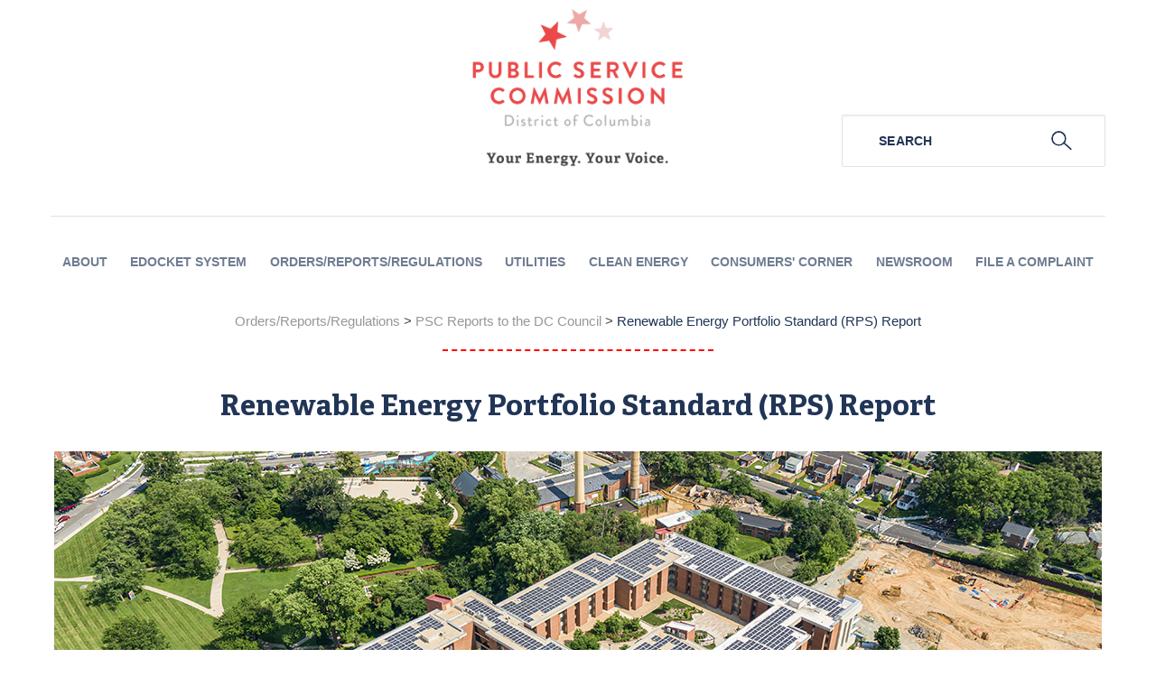

--- FILE ---
content_type: text/html; charset=utf-8
request_url: https://dcpsc.org/Orders-and-Regulations/PSC-Reports-to-the-DC-Council/Renewable-Energy-Portfolio-Standard.aspx
body_size: 14601
content:
<!DOCTYPE html PUBLIC "-//W3C//DTD XHTML 1.0 Transitional//EN" "http://www.w3.org/TR/xhtml1/DTD/xhtml1-transitional.dtd">
<html xmlns="http://www.w3.org/1999/xhtml" >
<head id="head"><title>
	DCPSC - Renewable Energy Portfolio Standard (RPS) Report
</title><meta http-equiv="content-type" content="text/html; charset=UTF-8" /> 
<meta http-equiv="pragma" content="no-cache" /> 
<meta http-equiv="content-style-type" content="text/css" /> 
<meta http-equiv="content-script-type" content="text/javascript" /> 
<meta name="keywords" content="Renewable Energy, Portfolio Standard, PSCDC, Public Service Commission of District of Columbia, DCPSC" /> 
<link href="/CMSPages/GetResource.ashx?stylesheetname=DCPSC2.0" type="text/css" rel="stylesheet"/> 
<!-- Global site tag (gtag.js) - Google Analytics -->
<script async src="https://www.googletagmanager.com/gtag/js?id=UA-112907878-1"></script>
<script>
  window.dataLayer = window.dataLayer || [];
  function gtag(){dataLayer.push(arguments);}
  gtag('js', new Date());
  gtag('config', 'UA-112907878-1');
</script>

<!-- Meta Tags -->
      <meta http-equiv="Content-Type" content="text/html; charset=UTF-8" />
		<meta name="viewport" content="width=device-width, initial-scale=1.0">
		<link rel="icon" href="/App_Themes/DCPSC2.0/images/favicon.ico" type="image/x-icon" />

<!-- Meta Tags Facebook -->
	<meta property="og:image" content="https://dcpsc.org/App_Themes/DCPSC2.0/images/sprite.@2x.png">
	<meta property="og:image:height" content="700" />
<!-- Facebook Pixel Code -->
<script>
!function(f,b,e,v,n,t,s)
{if(f.fbq)return;n=f.fbq=function(){n.callMethod?
n.callMethod.apply(n,arguments):n.queue.push(arguments)};
if(!f._fbq)f._fbq=n;n.push=n;n.loaded=!0;n.version='2.0';
n.queue=[];t=b.createElement(e);t.async=!0;
t.src=v;s=b.getElementsByTagName(e)[0];
s.parentNode.insertBefore(t,s)}(window,document,'script',
'https://connect.facebook.net/en_US/fbevents.js');
fbq('init', '268709880284790'); 
fbq('track', 'PageView');
</script>
<noscript>
<img height="1" width="1" 
src="https://www.facebook.com/tr?id=268709880284790&ev=PageView
&noscript=1"/>
</noscript>
<!-- End Facebook Pixel Code -->

<style>
body > .skiptranslate {
    display: none;
}
  #goog-gt-tt{
    display:none !important;
    }
body {
    top: 0px !important; 
    }
</style> 
<link href="/favicon.ico" type="image/x-icon" rel="shortcut icon"/> 
<link href="/favicon.ico" type="image/x-icon" rel="icon"/> 
<link href="/CMSPages/GetResource.ashx?stylesheetfile=/App_Themes/DCPSC2.0/css/accordion.css" type="text/css" rel="stylesheet" /><link href="/CMSPages/GetResource.ashx?stylesheetfile=/App_Themes/DCPSC2.0/css/bundle.css" type="text/css" rel="stylesheet" /><link href="/CMSPages/GetResource.ashx?stylesheetfile=/App_Themes/DCPSC2.0/css/jquery.bxslider.css" type="text/css" rel="stylesheet" /><link href="/CMSPages/GetResource.ashx?stylesheetfile=/App_Themes/DCPSC2.0/css/jquery.modal.css" type="text/css" rel="stylesheet" /><link href="/CMSPages/GetResource.ashx?stylesheetfile=/App_Themes/DCPSC2.0/css/pscdc-custom.css" type="text/css" rel="stylesheet" /><link href="/CMSPages/GetResource.ashx?stylesheetfile=/App_Themes/DCPSC2.0/css/pscdc-table.css" type="text/css" rel="stylesheet" /><link href="/CMSPages/GetResource.ashx?stylesheetfile=/App_Themes/DCPSC2.0/Skin.css" type="text/css" rel="stylesheet" /><script src="/CMSPages/GetResource.ashx?scriptfile=%7e%2fCMSScripts%2fCustom%2fPSCDC2.0%2fjquery-3.1.1.min.js" type="text/javascript"></script><link href="/CMSPages/GetResource.ashx?_webparts=677" type="text/css" rel="stylesheet"/> 
</head>
<body class="LTR Safari Chrome Safari39 Chrome39 ENUS ContentBody" >
    <form method="post" action="/Orders-and-Regulations/PSC-Reports-to-the-DC-Council/Renewable-Energy-Portfolio-Standard.aspx" onsubmit="javascript:return WebForm_OnSubmit();" id="form">
<div class="aspNetHidden">
<input type="hidden" name="manScript_HiddenField" id="manScript_HiddenField" value="" />
<input type="hidden" name="__CMSCsrfToken" id="__CMSCsrfToken" value="xLlP/nHkeVoVSDVe0yd8lyH3UegtkAYb4bBRkvRT7MBOvwFiGV28IBLuEZNLuMuoZZg5xj9zfYUS/owuZZp/evcyvdaiC7U4M4aqNmmrpBE=" />
<input type="hidden" name="__EVENTTARGET" id="__EVENTTARGET" value="" />
<input type="hidden" name="__EVENTARGUMENT" id="__EVENTARGUMENT" value="" />
<input type="hidden" name="__VIEWSTATE" id="__VIEWSTATE" value="24dsJLQAkUwvfokDeDMRjbJ8y7Y5RdGdbiWatN9z8WMreky+OVqJU93vt5CpMDNJQKUqoJw0KjRsg73pl5i8iTBw37A7It1isKxfjG083QhM3CPS4Cj6/yS1ZUL8peQ/w0KuHZizfpZ3KOJB+m0EK5iQvzRIl43UEWD0REMM8udB9YX2kkzAGuDnruY0TdjrM7ugje5JY9c8Y3Uk++aMVUTGrfCfuxWE0gmh0/QOx1pKEDnupRmR2V6Tjoqizno1NS0xeThK/J2jgdB/MBg0hDBMoh8Z0k/xF880zGZcIRZ17zyLu3yNX4w+BzS52D+FlM+Nz4PKMmYDdhxW0DLbXQetP/miPzDU5X80ZshjtRDQqkaNoWpr3lzaa2wO5V4TqV8TgFpH6SLTtoPzLRKD/6ymceDQpwigSqABPWW7lYE4NlpeIZKMB9A6px0Um6YtJP+W/rYjEsAQS5SDD7aGIK11uSNhNlpn5sl6WOdfBbqNWey88QABdKl+WcZ9thekMm7qNA/fGHIzLfakNdAuHzfBR5xLLzeT1jwnWUT0BI0dkyKp2wVaDyrchulDsGSfPxr9MAv7fVq6A+9d6SpgCbzykogwQ9DFtri+9KuEcvCIf/Ae9bN4kl5P3/24hu62JOrNaLjTOcLbX3OKYNWMcY3uvVP97Be7nt2dZsoN69bKTfFvc2FAs6/E5zDhqYwvtoPrqJveYQGhgT+W0C/jpIDVQBBFFYwZpQcn9uZeiPwtmdqU70qB/lYlMwIwoMqO9SvjRjZolZrnEz6IF9j6cvA9blY4UQuYsRWDGP28QnNPIvjPdTp4GDXe3Uz4e7sSQI55hKKcnz8rKLSMZvdvKs/UuFxpxpaZnMnk3EoUm0p7yP/AzPmEcVDuN9WRcDQ7bFdjNqpmEkBocZbLnU1OI0gccaMZ866oBQrY0Sehk6tL95miU6n2pSh6UHWhqIk9Abuouhn0JDprK4PKNjcoyNyf9LARUp3LLCoR5Xn4VZpUdubyzkBpuTI7G56MKY1Wf052ONYN6LItON9/uC3ae10jt7gM+RG4PLFclHrxzS5FHb2yjLrMXdCGhdIQWNVfecrvf8PT6EwJp4izfGr4Y3+yKRXxpyS8+XMp+3k42rc1av1TDquqQgPju4ga+UBfbKw5RDLfiW/pCkiZ5PVPJ874b+wyNgzYfItM5RCuiilMTqqaR1L3JcdyOd+VVjrAl/E+yJ4ZVeZpa/NoYN0uP2aXyp378w8s6GTeTRya2DXOkebz6k5eUkr1BPBr7BrvfR9d3vMjZWhIZEOaEXcrBmfdyU1J9vKixjZS+oeJfUsoYA5I5C/jcxxZSKxF6Cu2ewlU3okE2H3aH0ptPPrb44i6l+fkcZlPM+fUi4r2YIO8Uct0RdIHGmTndbGqC5P6+rPUB1sPC5czp/f6bqbMC6C6VFhgRr1v/2wZ1hZMwOLui2kgfBRCgW9GTuKIMbXatQ2dqjNxR75w3CuhGZSFf4ijN6Lz9VkHWONmI/4Yon4vhD0i83TcepXgFtAP5zG4tx/vy2EtOnCOg4gE3pu+d+0PPb7KeYoKugXe4XhhztUtnKcBk2jce+e27+Ox2Jx+IAE/GIEUz0hB9CqCEHEJb7Ykha9+ggt7xuN4WafJ7SA3G9ECCRsjXCchsTvupu5gu/4NX6kbyRb33vtBVEZEd+pGxS93HRU5XXA157e7Dlw1rNqRKTwummZnmXPexCOxh0aFYnQyGTlLXp7L63MD9NpNmPHLAqxK/Ec8VDONPJL/Qrryg5AkmbJz0+/to6Sx/r5h3I472nMJVAdtvkXrmefYHbJ67khfjhFjf+lEe5JWG+PqojQrMH2eRFikUkdNlu37EWypGecT2WCRxXfN+4qTp0uP9IehOR/yloddxZzHteSfep+0jsXuEkaAo7kQ4bC15594x7uznn3k0/GVvYHqrUHq+cNZRhgX+Rey/9ZP3N+ERZ4PiZF67JJhGUFAGDUPhEPQAnrOCaXsifxsuzFz4h90o1+0eA5SubdKyIP/t8AlPJOLP815vwN9wtyEmvZsIlzl2veoGbTz1s3+owP+XonTt2uLNJuo3hB7W3FgutZ6dNgHCDWJJHCszrH35pqVA8hY+HrZuFZo0VPSLN+Fiznga7hQkI5obJrJyDMMNbMO92zoj03ewFBW7+bKJPdKCLT1DJOtOoNFqWhP0GQ8+M/WrUzU+lvyx4mJ5KpvkI4NbMPdWIPjljZUae6tGPcQ87XafMxIjW4Ik95lxNRSlrwsoDUGDs4+jeKT6FYspEMOE3LuUgrLBXH+jBrW3bJnG/jDmkrP+/6x8hzC5xjnur15REcenteLKBD6tNEi3HeDL/6aTwtgLd6u84bzSdamso02/9yMUticXm7QdvY6Umy+0/NsZIghJMyXxM/LuzK9ABJ72XuJ8BrrN7LMubp+/ooGgO3um9hpcNIXBMNMDHvGkgy9u9f1/[base64]/RIoJZLQ9fPs60sHf4BPZ7lt0axRoxL2hcGH+uEjwiXG+/h+nAczama3Qbywc/s7k+A4z6dnpdvUTqeu0Sd5OsUaTrbn+q4Q2IMTPPA4l7MIm9xTUOIAu1t7gF+NHFD0Y9YHXwVwtDA2Y7TdCUPbHaSo+n323upIAIB1qEg4w6fItV2Ivl5j13cZFMjEeqLbBlbbZR2YHXx6QnWJqCrqeyoXQwZEXIKqhK5pj0F/fg5ouBI5bFL7BjYTaMuC1TxW1Tebt2SjGvRPNHSe3tjQfV0QLxb8szKI3DO3r/ERblvHtT63WAdtD38LVy9g5tEr3/[base64]/DnD4Sndd19CPup44dbgz06ZC1Z2MXsFqBZMwRAS1ts7IYjaRp6D5XR/3BLY9nVnDggh+T8FBGg9kPe/iWSXlW0cyiFCrp8dsQ92mxkZdeFt4PWFPAvVOh0aKvzJIt5r+6lvyRIOFgVivIYhKT9o8J2ZPVf0LnhjImew0tnSgmotOVbkUCj/gzzEojqsLzdrGIqVFZcYdzv5frppAghrinrJuibjPilCkllqTt/cNxSPq80gHFDUWJSVJQSm0yljxLW/ZljElfEtAQq2SbRUfexubBKGrLF1Rt2K6R+Gx3ifDqbmV+wwsoZj1UyC79ZoYmlzmfLgu2idgM8hYRuTXdAMXKS49DAb8yysYSQOIKbCFK0JwiIAGGV/lQFVgK4nBRM6UREqvFTblVqcVnp7nDuCN6uqAFMmxEK9oGVitfTKNULuiP8MI3zYsk7FyGJdXsAB6UD5CxkBnOrhAZXa13MbcVCcKsfiimjYSqHgyizPB+wcOq4mWjC/NS9gqEsoblIBJ7WET+N1Q+ZlRtHQQ3LvF4AoVWk5mZEWhEVtACRN3HbhVmmD4pQRi4CIsYgbT9M2HIzBZbW47A1cIdfkXnSmn9IW+fYCHnMFzUUBIe4OWlpEE2H8PxeG05N1umk1X0wDug24REdwAHLlN90zZN9+rtxQ97c3+riHOkF2mt7DN/[base64]/QtinLrky5sL+vOwTgG5oL9A7b2jjHx0Ft5BNLeO7S27WHQ9YoQUjaxiu2o7liGM2BwyF6SvsUqDzrulQWYqQYwZlEaeZhua9MMnNHk7T+YI8tA/5FCRT4XGnXxReM4ns3GE52d42xFrb6Dx7z28e44GdLLVaqMfpdc1ayBplmBzSPVXYfpw5bBHJgUvsgq1qL+t3g7k2Mpri+oP17Xq3h2dG3HSwKrS2O01TDAbrM58qyBIWKpGpUUc6HGy0hQrSTIm/dNn8zrFGKOrYdD2Tpd4sFnzNBtLeaHjcznH6NmThCRA1b5GEPaGp6yfvsjIhse0wwWsRH5lx08Lmaenpk0DgPmoPQCmL9R5Z1mfmjU36Fq+U3xg7fX8RyPNAip8Dvezr3njvF+IkhAymGTdvnRZkUV+VKr4q0Uvjp9yhkF7Afa5JNpvY77WVpBN9/rACuGRlshsh24BdNQnWe+j05e7qAqlbqb92fhndxZldT6ckgL58iF2tEcBbiI1XDarWgl0gs7iuHZk8+78F6Z6xkyJWMxyxogggUzy1ehBcFIurLrtcGw0nymX0syWcJdL7+x8ngg9KYpkaeGDJBYtj1K4Qi2LRpGQcY8/VNh0NLdzZwlN8jfhgvM8wjXefk8RjGxj68P6C87EN4u1xXg9MP3WK7lZXlUISaevtJ2OAahXORY2IhjQtDJGz9ZGCARleKMDie1XnZ57K3BgJZzXb8GYgtg/W0RIBKHCusxnBEz/KLoDeaMqy8nj/Tn0TqkYw7FonSoyCwo0vIXVIvPeZnTkU8NyZTRL8ga/udyIXZps5hxWBRsN5URocmwpP7wHtpUtK1aGZ3V5JO0PqvFM90QZv0Nbb1wmDgVDJkyFaGqfc+iK3v+yI1qIRMy2FQpB3hiVIxcwLoqNbjbKqlo9t72aJHGXhqcE3SS1dzu/Y3NdV5qU3PkKLcvpH9anxAeM37ZrdqROuGR6xpON8IqSzlLXCjFyPoWvqgICm4gM3PTFO1uLlQrc87Wi5L2Fq4SCEFcYcytVpddMQ8NKbxUfe3DUId1ehVHlc/oXqySGeazIm98xiIGews0AT53bXCMH0Ofu+bdwObX1sVNnkLGngj2CSm1dLqTt+OvjgCLYpQrjD2/rkokCknPYb8QCXO2UzCvT+uWcuZHGpx+4+V+iDGzX/Rg9LP0JbGc5apAefrM4Oy/DHNTsm0Ic+IeOxsGxmE8FxCSF75LUNU0m264LSobg==" />
</div>

<script type="text/javascript">
//<![CDATA[
var theForm = document.forms['form'];
if (!theForm) {
    theForm = document.form;
}
function __doPostBack(eventTarget, eventArgument) {
    if (!theForm.onsubmit || (theForm.onsubmit() != false)) {
        theForm.__EVENTTARGET.value = eventTarget;
        theForm.__EVENTARGUMENT.value = eventArgument;
        theForm.submit();
    }
}
//]]>
</script>


<script src="/WebResource.axd?d=pynGkmcFUV13He1Qd6_TZK7AlF6s3AGn2XLEddwcnieM3fCwYdVeF6QJpzHHBaiOWZ-XV0cEMSbnkNzvBP_eXQ2&amp;t=638285921964787378" type="text/javascript"></script>

<input type="hidden" name="lng" id="lng" value="en-US" />
<script src="/CMSPages/GetResource.ashx?scriptfile=%7e%2fCMSScripts%2fWebServiceCall.js" type="text/javascript"></script>
<script type="text/javascript">
	//<![CDATA[

function PM_Postback(param) { if (window.top.HideScreenLockWarningAndSync) { window.top.HideScreenLockWarningAndSync(1080); } if(window.CMSContentManager) { CMSContentManager.allowSubmit = true; }; __doPostBack('m$am',param); }
function PM_Callback(param, callback, ctx) { if (window.top.HideScreenLockWarningAndSync) { window.top.HideScreenLockWarningAndSync(1080); }if (window.CMSContentManager) { CMSContentManager.storeContentChangedStatus(); };WebForm_DoCallback('m$am',param,callback,ctx,null,true); }
//]]>
</script>
<script src="/ScriptResource.axd?d=x6wALODbMJK5e0eRC_p1LWDh3hRKEUy9Cj12CzImB8bf69ogSbW4uwuoN3ppuqW0LIzDpTeEW_WoOBaIUu--bs4Pr2yx8WpcEkkoA1k2wZik6tgcTr8hDMWf3LxHxDFj0&amp;t=7c776dc1" type="text/javascript"></script>
<script src="/ScriptResource.axd?d=P5lTttoqSeZXoYRLQMIScHFzJcDwAmMzf_-4YQDEVqJgmxVeIO-hRhXtGiSC7hNp9Qm3eYafRc2iAQr0ImatPwc2jZA9ksf1VXuyKH6mgr-dAKXRNzuJxLbVdzGsHML00&amp;t=7c776dc1" type="text/javascript"></script>
<script src="/CMSPages/PortalTemplate.aspx?_TSM_HiddenField_=manScript_HiddenField&amp;_TSM_CombinedScripts_=%3b%3bAjaxControlToolkit%2c+Version%3d4.1.60919.0%2c+Culture%3dneutral%2c+PublicKeyToken%3d28f01b0e84b6d53e%3aen-US%3aee051b62-9cd6-49a5-87bb-93c07bc43d63%3a475a4ef5%3aeffe2a26%3a7e63a579" type="text/javascript"></script>
<script type="text/javascript">
	//<![CDATA[

var CMS = CMS || {};
CMS.Application = {
  "isRTL": "false",
  "isDebuggingEnabled": false,
  "applicationUrl": "/",
  "imagesUrl": "/CMSPages/GetResource.ashx?image=%5bImages.zip%5d%2f",
  "isDialog": false
};

//]]>
</script>
<script type="text/javascript">
//<![CDATA[
function WebForm_OnSubmit() {
null;
return true;
}
//]]>
</script>

<div class="aspNetHidden">

	<input type="hidden" name="__VIEWSTATEGENERATOR" id="__VIEWSTATEGENERATOR" value="A5343185" />
	<input type="hidden" name="__SCROLLPOSITIONX" id="__SCROLLPOSITIONX" value="0" />
	<input type="hidden" name="__SCROLLPOSITIONY" id="__SCROLLPOSITIONY" value="0" />
</div>
    <script type="text/javascript">
//<![CDATA[
Sys.WebForms.PageRequestManager._initialize('manScript', 'form', ['tctxM',''], [], [], 90, '');
//]]>
</script>

    <div id="ctxM">

</div>
    
<div class="wrapper">
  <header class="header">
    <div class="shell">
      <div class="header__content" style="padding:0px;">
        <div id="google_translate_element" style="float:right; position: absolute; top: 0; right: 0; z-index: 9999;"></div>
      </div>
      <div class="header__content">        
        <!--<a href="/" class="logo">Public Service Commission District of Columbia</a>-->
        <a href="/"><img width="239px" src="/App_Themes/DCPSC2.0/images/sprite.@2x.png" title="Public Service Commission District of Columbia" /></a>
        <div class="header__actions">
          <div class="search">
            <form action="?" method="get">
              <div id="p_lt_ctl00_SmartSearchBox_pnlSearch" class="searchBox" onkeypress="javascript:return WebForm_FireDefaultButton(event, &#39;p_lt_ctl00_SmartSearchBox_btnSearch&#39;)">
	
    <label for="p_lt_ctl00_SmartSearchBox_txtWord" id="p_lt_ctl00_SmartSearchBox_lblSearch" style="display:none;">Search for:</label>
    <input type="hidden" name="p$lt$ctl00$SmartSearchBox$txtWord_exWatermark_ClientState" id="p_lt_ctl00_SmartSearchBox_txtWord_exWatermark_ClientState" /><input name="p$lt$ctl00$SmartSearchBox$txtWord" type="text" maxlength="1000" id="p_lt_ctl00_SmartSearchBox_txtWord" class="search__field form-control" />
    <input type="submit" name="p$lt$ctl00$SmartSearchBox$btnSearch" value="Search" id="p_lt_ctl00_SmartSearchBox_btnSearch" class="search__btn ico-search btn btn-default" />
    
    <div id="p_lt_ctl00_SmartSearchBox_pnlPredictiveResultsHolder" class="predictiveSearchHolder">

	</div>

</div>
<button type="submit" class="search__btn">
                           <em class="ico-search"></em>
                       </button>
            </form>
          </div><!-- /.search -->
        </div><!-- /.header__actions -->
      </div><!-- /.header__content -->
      <div class="header__bar">
        <div class="header__btn">
          <a href="#" class="btn-menu">
            <span></span>
          </a>
        </div><!-- /.header__btn -->
        
<nav class="nav">
  <ul>
<li class="has-dropdown" style="padding: 10px;">
  <a href="#">About</a>
    <nav class="nav__dropdown">
      <div class="nav__cols">
        
<div class="nav__col column4">
  <h4>Overview</h4>
    <ul>
      <li>
  
    <a href="/About-PSC/About-the-Commission/Mission-and-Goals.aspx">Mission and Goals</a>
  
</li>

<li>
  
    <a href="/About-PSC/About-the-Commission/Who-We-Are.aspx">Who We Are</a>
  
</li>

<li>
  
    <a href="/About-PSC/About-the-Commission/History.aspx">History</a>
  
</li>

<li>
  
    <a href="/About-PSC/About-the-Commission/Contact-Us.aspx">Contact</a>
  
</li>


    </ul>
</div><!-- /.nav__col -->

<div class="nav__col column4">
  <h4>Staff</h4>
    <ul>
      <li>
  
    <a href="/About-PSC/Staff/Commissioners.aspx">Commissioners</a>
  
</li>

<li>
  
    <a href="/About-PSC/Staff/Organizational-Structure.aspx">Organizational Structure</a>
  
</li>

<li>
  
    <a href="/About-PSC/Staff/Employee-Directory.aspx">Employee Directory</a>
  
</li>


    </ul>
</div><!-- /.nav__col -->

<div class="nav__col column4">
  <h4>Careers</h4>
    <ul>
      <li>
  
    <a href="/About-PSC/Careers/Employment-Opportunities.aspx">Employment Opportunities</a>
  
</li>

<li>
  
    <a href="/About-PSC/Careers/Working-at-the-DCPSC.aspx">Working at the DCPSC</a>
  
</li>

<li>
  
    <a href="/About-PSC/Careers/DCPSC-Summer-Internship.aspx">Internships</a>
  
</li>


    </ul>
</div><!-- /.nav__col -->

<div class="nav__col column4">
  <h4>Procurement</h4>
    <ul>
      <li>
  
    <a href="/About-PSC/Procurement/Contracting-and-Procurement.aspx">Contracting and Procurement</a>
  
</li>


    </ul>
</div><!-- /.nav__col -->

      </div><!-- /.nav__cols -->
    </nav><!-- /.nav__dropdown -->
</li>

<li class="has-dropdown" style="padding: 10px;">
  <a href="#">eDocket System</a>
    <nav class="nav__dropdown">
      <div class="nav__cols">
        
<div class="nav__col column3">
  <h4>Orders and Dockets</h4>
    <ul>
      <li>
  
    <a href="/eDocket-System/Orders-and-Dockets/Search-Current-Dockets.aspx">Search Current Dockets</a>
  
</li>

<li>
  
    <a href="/eDocket-System/Orders-and-Dockets/Index-of-Commission-Orders.aspx">Index of Commission Orders</a>
  
</li>

<li>
  
    <a href="/eDocket-System/Orders-and-Dockets/Commission-Directed-Actions-Calendar.aspx">Commission-Directed Actions Calendar</a>
  
</li>

<li>
  
    <a href="/eDocket-System/Orders-and-Dockets/Most-Recent-Filings.aspx">Most Recent Filings</a>
  
</li>

<li>
  
    <a href="/eDocket-System/Orders-and-Dockets/Current-Open-Cases.aspx">Current Open Cases</a>
  
</li>

<li>
  
    <a href="/eDocket-System/Orders-and-Dockets/Search-Archived-Dockets.aspx">Search Archived Dockets</a>
  
</li>

<li>
  
    <a href="/eDocket-System/Orders-and-Dockets/Service-Lists.aspx">Service Lists</a>
  
</li>

<li>
  
    <a href="/eDocket-System/Orders-and-Dockets/Glossary.aspx">Glossary</a>
  
</li>

<li>
  
    <a href="/eDocket-System/Orders-and-Dockets/Supplier-Applications.aspx">Supplier Applications</a>
  
</li>


    </ul>
</div><!-- /.nav__col -->

<div class="nav__col column3">
  <h4>Filings and Registration</h4>
    <ul>
      <li>
  
    <a href="/eDocket-System/Filings-and-Registration/Login-to-eDocket.aspx">Login to eDocket</a>
  
</li>

<li>
  
    <a href="/eDocket-System/Filings-and-Registration/New-Edocket-User-Registration.aspx">New eDocket User Registration</a>
  
</li>

<li>
  
    <a href="/eDocket-System/Filings-and-Registration/Subscribe-To-Commmission-Dockets.aspx">Subscribe To Commmission Dockets</a>
  
</li>

<li>
  
    <a href="/eDocket-System/Filings-and-Registration/Subscribe-To-Public-Meeting-Notices.aspx">Subscribe To Public Meeting Notices</a>
  
</li>

<li>
  
    <a href="/eDocket-System/Filings-and-Registration/Submit-Public-Comments.aspx">Submit Public Comments</a>
  
</li>


    </ul>
</div><!-- /.nav__col -->

      </div><!-- /.nav__cols -->
    </nav><!-- /.nav__dropdown -->
</li>

<li class="has-dropdown" style="padding: 10px;">
  <a href="#">Orders/Reports/Regulations</a>
    <nav class="nav__dropdown">
      <div class="nav__cols">
        
<div class="nav__col column4">
  <h4>Orders, Rules and Regulations</h4>
    <ul>
      <li>
  
    <a href="/Orders-and-Regulations/Orders-Rules-and-Regulations/Commission-Orders.aspx">Commission Orders</a>
  
</li>

<li>
  
    <a href="/Orders-and-Regulations/Orders-Rules-and-Regulations/District-of-Columbia-Municipal-Regulations-Title-1.aspx">DCMR: Commission Regulations</a>
  
</li>

<li>
  
    <a href="/Orders-and-Regulations/Orders-Rules-and-Regulations/Rules-of-Practice-and-Procedure-(1).aspx">District of Columbia Municipal Regulations Title 15</a>
  
</li>


    </ul>
</div><!-- /.nav__col -->

<div class="nav__col column4">
  <h4>DC Code and FOIA</h4>
    <ul>
      <li>
  
    <a target="_blank" href="/Orders-and-Regulations/DC-Code-and-FOIA/District-of-Columbia-Official-Code.aspx">District of Columbia Official Code</a>
  
</li>

<li>
  
    <a href="/Orders-and-Regulations/DC-Code-and-FOIA/Freedom-of-Information-Act.aspx">Freedom of Information Act</a>
  
</li>


    </ul>
</div><!-- /.nav__col -->

<div class="nav__col column4">
  <h4>PSC Reports and Plans</h4>
    <ul>
      <li>
  
    <a href="/Orders-and-Regulations/PSC-Reports-and-Plans/Management-and-Organizational-Assessment.aspx">Management and Organizational Assessment</a>
  
</li>

<li>
  
    <a href="/Orders-and-Regulations/PSC-Reports-and-Plans/PSC-Annual-Reports.aspx">DCPSC Annual and Statistical Reports</a>
  
</li>

<li>
  
    <a target="_blank" href="/Orders-and-Regulations/PSC-Reports-and-Plans/Performance-and-Strategic-Business-Plans.aspx">Performance and Strategic Business Plans</a>
  
</li>


    </ul>
</div><!-- /.nav__col -->

<div class="nav__col column4">
  <h4>PSC Reports to the DC Council</h4>
    <ul>
      <li>
  
    <a href="/Orders-and-Regulations/PSC-Reports-to-the-DC-Council/Solar,-Renewable-and-Home-Improvement-Financing.aspx">Solar, Renewable and Home Improvement Financing</a>
  
</li>

<li>
  
    <a target="_blank" href="/Orders-and-Regulations/PSC-Reports-to-the-DC-Council/Biennial-Report-on-Fuel-Mix.aspx">Biennial Report on Fuel Mix</a>
  
</li>

<li>
  
    <a href="/Orders-and-Regulations/PSC-Reports-to-the-DC-Council/Renewable-Energy-Portfolio-Standard.aspx">Renewable Energy Portfolio Standard (RPS) Report</a>
  
</li>


    </ul>
</div><!-- /.nav__col -->

      </div><!-- /.nav__cols -->
    </nav><!-- /.nav__dropdown -->
</li>

<li class="has-dropdown" style="padding: 10px;">
  <a href="#">Utilities</a>
    <nav class="nav__dropdown">
      <div class="nav__cols">
        
<div class="nav__col column3">
  <h4>Electric</h4>
    <ul>
      <li>
  
    <a href="/Utility-Information/Electric/RPS.aspx">Renewable Portfolio Standard Program</a>
  
</li>

<li>
  
    <a href="/Utility-Information/Electric/Electricity-Standard-Offer-Service-(SOS)-Rates.aspx">Electricity Standard Offer Service (SOS) Rates</a>
  
</li>

<li>
  
    <a href="/Utility-Information/Electric/Capital-Grid-Project.aspx">Capital Grid Project</a>
  
</li>

<li>
  
    <a href="/Utility-Information/Electric/DC-PLUG-Power-Line-Undergrounding.aspx">DC PLUG</a>
  
</li>

<li>
  
    <a href="/Utility-Information/Electric/Historical-and-Analytical-Information-for-Electric.aspx">Historical and Analytical Information</a>
  
</li>

<li>
  
    <a href="/Utility-Information/Electric/Electric-Bill-Calculator.aspx">Electric Bill Calculator</a>
  
</li>


    </ul>
</div><!-- /.nav__col -->

<div class="nav__col column3">
  <h4>Natural Gas</h4>
    <ul>
      <li>
  
    <a href="/Utility-Information/Natural-Gas/Pipeline-Safety-and-Damage-Prevention.aspx">Pipeline Safety and Damage Prevention</a>
  
</li>

<li>
  
    <a href="/Utility-Information/Natural-Gas/Natural-Gas-Leaks.aspx">Natural Gas Leaks</a>
  
</li>

<li>
  
    <a href="/Utility-Information/Natural-Gas/Washington-Gas-Pipeline-Replacement-Program.aspx">Washington Gas Pipeline Replacement Program</a>
  
</li>

<li>
  
    <a href="/Utility-Information/Natural-Gas/Call-Before-You-Dig.aspx">811 Call Before You Dig</a>
  
</li>

<li>
  
    <a href="/Utility-Information/Natural-Gas/Historical-Analytical-Information-for-Natural-Gas.aspx">Historical and Analytical Information</a>
  
</li>

<li>
  
    <a href="/Utility-Information/Natural-Gas/Natural-Gas-Bill-Calculator.aspx">Natural Gas Bill Calculator</a>
  
</li>


    </ul>
</div><!-- /.nav__col -->

<div class="nav__col column3">
  <h4>Telecom</h4>
    <ul>
      <li>
  
    <a href="/Utility-Information/Telecom/Verizon-Telecommunications-Infrastructure.aspx">Verizon Infrastructure</a>
  
</li>

<li>
  
    <a href="/Utility-Information/Telecom/771-Area-Code.aspx">771 Area Code</a>
  
</li>

<li>
  
    <a target="_blank" href="/Utility-Information/Telecom/DC-Telecommunications-Relay-Service-711.aspx">DC Telecommunications Relay Service/ 711</a>
  
</li>


    </ul>
</div><!-- /.nav__col -->

      </div><!-- /.nav__cols -->
    </nav><!-- /.nav__dropdown -->
</li>

<li class="has-dropdown" style="padding: 10px;">
  <a href="#">Clean Energy</a>
    <nav class="nav__dropdown">
      <div class="nav__cols">
        
<div class="nav__col column1">
  <h4>Overview</h4>
    <ul>
      <li>
  
    <a href="/Clean-Energy/Overview/Clean-Energy-in-the-District-of-Columbia.aspx">Clean Energy</a>
  
</li>

<li>
  
    <a href="/Clean-Energy/Overview/District-of-Columbia-Clean-Energy-Summit.aspx">District of Columbia Clean Energy Summit</a>
  
</li>


    </ul>
</div><!-- /.nav__col -->

<div class="nav__col column1">
  <h4>Innovations</h4>
    <ul>
      <li>
  
    <a href="/Clean-Energy/Innovations/PowerPath-DC/PowerPath-DC.aspx">PowerPath DC</a>
  
</li>

<li>
  
    <a href="/Clean-Energy/Innovations/PowerPath-DC/Pilot-Projects-Governance-Board.aspx">Pilot Projects Governance Board</a>
  
</li>


    </ul>
</div><!-- /.nav__col -->

      </div><!-- /.nav__cols -->
    </nav><!-- /.nav__dropdown -->
</li>

<li class="has-dropdown" style="padding: 10px;">
  <a href="#">Consumers&#39; Corner</a>
    <nav class="nav__dropdown">
      <div class="nav__cols">
        
<div class="nav__col column4">
  <h4>Utility Bills and Complaints</h4>
    <ul>
      <li>
  
    <a href="/Consumers-Corner/Utility-Bills-Complaints-and-Service-Providers/Consumer-Bill-of-Rights.aspx">Consumer Bill of Rights</a>
  
</li>

<li>
  
    <a href="/Consumers-Corner/Utility-Bills-Complaints-and-Service-Providers/Utility-Consumer-Complaints-Mediation-Inquiries.aspx">Utility Consumer Complaints, Mediation, and Inquiries</a>
  
</li>

<li>
  
    <a href="/Consumers-Corner/Utility-Bills-Complaints-and-Service-Providers/Utility-FAQs.aspx">Utility FAQs</a>
  
</li>


    </ul>
</div><!-- /.nav__col -->

<div class="nav__col column4">
  <h4>Programs</h4>
    <ul>
      <li>
  
    <a href="/Consumers-Corner/Programs/Utility-discount-programs,-bill-credits-and-other.aspx">Utility discount programs, bill credits, and other assistance</a>
  
</li>

<li>
  
    <a href="/Consumers-Corner/Programs/Fact-Sheets-Brochures.aspx">Fact Sheets and Brochures</a>
  
</li>

<li>
  
    <a target="_blank" href="/Consumers-Corner/Programs/Outreach-Program.aspx">Outreach Program</a>
  
</li>

<li>
  
    <a href="/Consumers-Corner/Programs/Lifeline-Program.aspx">Lifeline Program</a>
  
</li>

<li>
  
    <a target="_blank" href="/Consumers-Corner/Programs/Winter-Ready-DC.aspx">Winter Ready DC</a>
  
</li>

<li>
  
    <a target="_blank" href="/Consumers-Corner/Programs/Summer-Ready-DC.aspx">Summer Ready DC</a>
  
</li>

<li>
  
    <a target="_blank" href="/Consumers-Corner/Programs/Summer-Ready-DC-(1).aspx">Fight Utility Scams</a>
  
</li>

<li>
  
    <a target="_blank" href="/Consumers-Corner/Programs/Here2HelpDC.aspx">#Here2HelpDC</a>
  
</li>


    </ul>
</div><!-- /.nav__col -->

<div class="nav__col column4">
  <h4>Service Providers</h4>
    <ul>
      <li>
  
    <a href="/Consumers-Corner/Service-Providers/Retail-Choice.aspx">Choose an Energy Supplier</a>
  
</li>

<li>
  
    <a target="_blank" href="/Consumers-Corner/Service-Providers/Become-a-Supplier.aspx">Become a supplier</a>
  
</li>

<li>
  
    <a href="/Consumers-Corner/Service-Providers/Telecommunications-Provider-Choice.aspx">Telecommunications Provider Choice</a>
  
</li>


    </ul>
</div><!-- /.nav__col -->

<div class="nav__col column4">
  <h4>Services Not Regulated by the PSC</h4>
    <ul>
      <li>
  
    <a href="/Consumers-Corner/Services-Not-Regulated-by-the-PSC/Wireless-Service-Providers.aspx">Wireless Service Providers</a>
  
</li>

<li>
  
    <a target="_blank" href="/Consumers-Corner/Services-Not-Regulated-by-the-PSC/Office-of-Cable-Television.aspx">Office of Cable Television</a>
  
</li>

<li>
  
    <a target="_blank" href="/Consumers-Corner/Services-Not-Regulated-by-the-PSC/Water-and-Sewer-Authority.aspx">Water and Sewer Authority</a>
  
</li>


    </ul>
</div><!-- /.nav__col -->

      </div><!-- /.nav__cols -->
    </nav><!-- /.nav__dropdown -->
</li>

<li class="has-dropdown" style="padding: 10px;">
  
  <a href="#">Newsroom</a>
  <div class="nav__dropdown nav__dropdown--secondary">
      <div class="nav__cols">
          <div class="nav__col">
              <ul>
                
<li>
  
    <a href="/Newsroom/Newsletter.aspx">Newsletter</a>
  
</li>

<li>
  
    <a href="/Newsroom/Press-Releases.aspx">Press Releases</a>
  
</li>

<li>
  
    <a target="_blank" href="/Newsroom/Current-PSC-News.aspx">Current PSC News</a>
  
</li>

<li>
  
    <a href="/Newsroom/Watch-Open-Meetings.aspx">Watch Open Meetings</a>
  
</li>

<li>
  
    <a target="_blank" href="/Newsroom/Current-Public-Notices.aspx">Current Public Notices</a>
  
</li>

<li>
  
    <a target="_blank" href="/Newsroom/HotTopics.aspx">Hot Topics</a>
  
</li>

<li>
  
    <a href="/Newsroom/Media-Streaming.aspx">Watch PSC Proceedings</a>
  
</li>

<li>
  
    <a href="/Newsroom/Media-Archives.aspx">Media Archives</a>
  
</li>

              </ul>
          </div><!-- /.nav__col -->
      </div><!-- /.nav__cols -->
  </div><!-- /.nav__dropdown -->
  
</li>

<li class="has-dropdown" style="padding: 10px;">
  
    
      <a href="/File-a-Complaint.aspx">File a Complaint</a>
        
    
  
</li>
</ul>
  </nav><!-- /.nav -->

      </div><!-- /.header__bar -->
    </div><!-- /.shell -->
  </header><!-- /.header-->
  
  <div class="content_sandbox"><div class='bc' style="text-align:center;"><a href="#" onclick="return false;" class="CMSBreadCrumbsLink">Orders/Reports/Regulations</a> &gt; <a href="#" onclick="return false;" class="CMSBreadCrumbsLink">PSC Reports to the DC Council</a> &gt; <span  class="CMSBreadCrumbsCurrentItem">Renewable Energy Portfolio Standard (RPS) Report</span>
<div style="padding: 20px 0;">
	<hr align="center"  />
</div>
</div>

<div class="main-content bullet-list">
   <div class="panel">
      <!--<div style="padding-bottom:20px;"></div>-->
      <h1>Renewable Energy Portfolio Standard (RPS) Report



</h1>
      <div style="line-height:150%;margin-bottom:15px;"><style type="text/css">.href-button {
    width: 150px;
    height: 25px;
    background: #1175ae;
    border-radius: 6px;
    border-color: #1175ae;
    padding: 10px 20px 10px 20px;
    text-align: center;
    color: white !important;
    font-weight: bold;
    font-size: 16px;
}

.divhref-button{
	text-align: center; 
    margin-top: 15px;
	}

.divhref-button a:hover {
	box-shadow: #355e00 0 -5px 0 inset !important;
    color: #fff !important;

}
@media all and (max-width:30em){
 a.divhref-button {
  display: inline-table;
    margin: 0.1em auto;
    width: 300px;
}
 }
</style>
<div style="text-align: center;">​<img alt="rps-report-banner.jpg" src="/getattachment/Orders-and-Regulations/PSC-Reports-to-the-DC-Council/Renewable-Energy-Portfolio-Standard/rps-report-banner.jpg.aspx" style="width: 1160px; height: 500px;" title="rps-report-banner.jpg" /></div>

<div style="text-align: justify;">&nbsp;
<h2>Overview</h2>

<p>The District&rsquo;s <a href="https://dcpsc.org/Utility-Information/Electric/RPS.aspx" rel="noreferrer noopener" target="_blank">Renewable Energy Portfolio Standard (RPS) Program</a> requires electricity suppliers to provide an increasing percentage of their electricity from renewable resources, under rules created by the Public Service Commission of the District of Columbia (DCPSC). The program helps build and sustain a market for renewable energy in the District.</p>

<p>The Renewable Energy Portfolio Standard Act requires the DCPSC to submit an annual report to the Council of the District of Columbia on the status of RPS implementation. Each report includes, among other things, data on:</p>

<ul>
	<li>The number of renewable energy generators certified by the Commission</li>
	<li>The availability of renewable energy resources</li>
	<li>The number of renewable energy credits (RECs) retired by suppliers to meet RPS requirements</li>
</ul>

<h2>2025 Renewable Energy Portfolio Standard Report</h2>

<p>The <a href="/getmedia/23c0a50c-ae94-4ba9-8c3a-92071086f253/2025-RPS-Report-FINAL.aspx">2025 Renewable Energy Portfolio Standard Report</a> highlights another year of strong growth in local solar energy&nbsp;adoption within the District, driven by increased community engagement and continued policy support for renewable energy. Highlights from the 2025 RPS Report include:</p>

<ul role="list">
	<li>The District had 16,381 certified solar energy systems representing 258.5 megawatts (MW) of capacity as of December 31, 2024.</li>
	<li>The total certified solar capacity, including systems outside of the District but on eligible feeders, reached 308.1 MW.</li>
	<li>More than 10,000 District residents were subscribed to community solar projects.</li>
	<li>Solar Renewable Energy Credit (SREC) prices remained among the highest in the Mid-Atlantic region, reinforcing strong market demand.&nbsp;</li>
</ul>

<p>&nbsp;</p>

<div class="divhref-button"><a class="col href-button" href="/getmedia/23c0a50c-ae94-4ba9-8c3a-92071086f253/2025-RPS-Report-FINAL.aspx" target="_blank">Download the 2025&nbsp; RPS Report</a>

<p>&nbsp;</p>
</div>
</div>
&nbsp;

<div>&nbsp;</div>




<div class="accordion">
<div><a href="#FAQ192" id="FAQ192" onclick="javascript: if (document.getElementById('FAQ192').style.display == 'none') {document.getElementById('FAQ192').style.display = 'block'};">Past Renewable Energy Portfolio Standard reports</a>
  <div  style="display:none">
    <div>
<ul>
	<li><a href="/PSCDC/media/PDFFiles/Reports/DCPSC_2024_RPS_Report-FINAL.pdf">Renewable Energy Portfolio Standard &ndash; May 1, 2024</a></li>
	<li><a href="/PSCDC/media/Images/CleanEnergy/DCPSC-2023_RPS_Report-FINAL.pdf">Renewable Energy Portfolio Standard &ndash; May 1, 2023</a></li>
	<li><a href="/PSCDC/media/PDFFiles/Reports/2022-DCPSC-RPS-Report-FINAL.pdf" target="_blank">Renewable Energy Portfolio Standard &ndash; May 2, 2022</a></li>
	<li><a href="https://dcpsc.org/PSCDC/media/Images/2021-RPS-report-FINAL-(1).pdf" target="_blank">Renewable Energy Portfolio Standard &ndash; May 3, 2021</a></li>
	<li><a href="https://edocket.dcpsc.org/apis/api/filing/download?attachId=103412&amp;guidFileName=e3f32527-c385-4b7f-8974-87cf5a3ad594.pdf" target="_blank">Renewable Energy Portfolio Standard - May 1, 2020</a></li>
	<li><a href="/PSCDC/media/Images/Report-on-REPS-for-2019-043019-final.pdf" target="_blank">Renewable Energy Portfolio Standard - May 1, 2019</a></li>
	<li><a href="/PSCDC/media/PDFFiles/NaturalGas/Report-on-REPS-for-2018-043018-final.pdf" target="_blank">Renewable Energy Portfolio Standard - May 1, 2018</a></li>
	<li><a href="/PSCDC/media/PDFFiles/Electric/RPS-Report-to-Council-March-2017-Final-030117_1.pdf" target="_blank">Renewable Energy Portfolio Standard - March 1, 2017</a></li>
	<li><a href="/PSCDC/media/Images/Renewable-May-2017.pdf" target="_blank">Renewable Energy Portfolio Standard - May 1, 2017</a></li>
	<li><a href="/PSCDC/media/Images/Renewable-May-2016.pdf" target="_blank">Renewable Energy Portfolio Standard - May 2, 2016</a></li>
	<li><a href="/PSCDC/media/Images/Renewable-May-2015.pdf" target="_blank">Renewable Energy Portfolio Standard - May 4, 2015</a></li>
	<li><a href="/PSCDC/media/Images/Renewable-January-2015.pdf" target="_blank">Renewable Energy Portfolio Standard - January 30, 2015</a></li>
	<li><a href="/PSCDC/media/Images/Renewable-April-2014.pdf" target="_blank">Renewable Energy Portfolio Standard - April 01, 2014</a></li>
	<li><a href="/PSCDC/media/Images/Renewable-April-2013.pdf" target="_blank">Renewable Energy Portfolio Standard - April 01, 2013</a></li>
	<li><a href="/PSCDC/media/Images/Renewable-March-2012.pdf" target="_blank">Renewable Energy Portfolio Standard - March 29, 2012</a></li>
	<li><a href="/PSCDC/media/Images/Renewable-March-2011.pdf" target="_blank">Renewable Energy Portfolio Standard - March 31, 2011</a></li>
	<li><a href="/PSCDC/media/Images/Renewable-March-2010.pdf" target="_blank">Renewable Energy Portfolio Standard - March 29, 2010</a></li>
	<li><a href="/PSCDC/media/Images/Renewable-March-2009.pdf" target="_blank">Renewable Energy Portfolio Standard - March 31, 2009</a></li>
</ul>
</div>
<br/>
  </div>
</div>
</div>



</div>
   </div>
</div>
</div>
  
  <!-- Your footer goes here -->
  <footer class="footer">
    <div class="shell">
      <div class="footer__inner">
        <div class="footer__content">
          <div class="footer__cols">
            <div class="footer__col footer__col--1of2">
              <h2>DCPSC</h2>
	<nav class="footer__nav">
		<ul>
<li>
    <a href="/">Home</a>
</li><li>
    <a href="/About-PSC/About-the-Commission/Contact-Us.aspx">Contact</a>
</li><li>
    <a href="/About-PSC/Careers/Employment-Opportunities.aspx">Careers</a>
</li><li>
    <a href="/Website-Usage-Frequently-Asked-Questions.aspx">Website FAQs</a>
</li><li>
    <a href="/sitemap">Sitemap</a>
</li>
		</ul>
	</nav><!-- /.footer__nav -->
            </div><!-- /.col col--1of2 -->
            <div class="footer__col footer__col--1of2">
              <h2>CONTACT</h2>

<p>Public Service Commission of the District of Columbia<br />
1325 G Street N.W., Suite 800<br />
Washington, D.C. 20005</p>

<ul class="list-contacts">
	<li>t <a href="tel:+2026265100">202-626-5100</a></li>
	<li>f <a href="tel:+2023931389">202-393-1389</a></li>
	<li><a href="/cdn-cgi/l/email-protection#92ddd1dfc1d2e2e1f1bcf6f1bcf5fde4"><span class="__cf_email__" data-cfemail="b5faf6f8e6f5c5c6d69bd1d69bd2dac3">[email&#160;protected]</span></a></li>
</ul>
<!-- /.list-contacts -->




            </div><!-- /.col col--1of2 -->
          </div><!-- /.cols -->
        </div><!-- /.footer__content -->
        
        <aside class="footer__aside">
          <div class="footer__cols">
            <div class="footer__col">
              <h2>SOCIAL</h2>
              
              <div class="socials">
                <ul>
                  <li>
                    <a href="https://www.facebook.com/DCPSC">
                      <img src="/PSCDC/media/Images/Facebook_Logo_Primary.png" alt="Facebook" title="Facebook" style="height:32px;"/>                        
                    </a>
                  </li>
                  <li>
                    <a href="https://twitter.com/DC_PSC">
                      <img src="/PSCDC/media/Images/twitter-black.png" alt="Twitter" Title="Twitter" style="height:32px;width:32px;"/>                        
                    </a>
                  </li>
                  <li>
                    <a href="https://www.instagram.com/dcpsc/"  target="_blank">
                      <img src="/PSCDC/media/Images/Instagram_Glyph_Gradient.png" alt="Instagram" Title="Instagram" style="height:32px;width:32px;"/>
                    </a>
                  </li>
                  <li>
                    <a href="https://www.linkedin.com/company/dcpsc" target="_blank">
                      <img src="/PSCDC/media/Images/LinkedIn-Blue.png" alt="LinkedIn" title="LinkedIn" style="height:32px;"/>
                    </a>
                  </li>
                  <li>
                    <a href="https://www.youtube.com/@dcpsc" target="_blank">
                      <img src="/PSCDC/media/Images/youtube_social_icon_red.png" alt="YouTube" title="YouTube" style="height:32px;"/>
                    </a>
                  </li>
                </ul>
              </div><!-- /.socials -->
              
              
            </div><!-- /.footer__col footer__col-/-size1 -->
            <!--
<div class="footer__col footer__col--size2">
<h2>Mobile Apps</h2>

<ul class="list-devices">
<li>
<a href="/Under-Construction.aspx">
<em class="ico-android"></em>
</a>
</li>

<li>
<a href="/Under-Construction.aspx">
<em class="ico-ios"></em>
</a>
</li>
</ul><!-- /.list-devices -->
          </div><!-- /.footer__cols -->
          <div class="footer__cols">
            <div class="footer__col" style="margin-top: 30px;">
              <h2>LANGUAGE ASSISTANCE </h2>
              <div class="notranslate">
                  <!--Amharic -->
                  <a href="/LanguageAssistance#Amharic" style="font-size: 12px;">አማርኛ</a>
                  <!--Chinese -->
				  &nbsp;|&nbsp;<a href="/LanguageAssistance#Chinese" style="font-size: 12px;">中文</a>
                  <!--French (Français) -->
                  &nbsp;|&nbsp;<a href="/LanguageAssistance#French" style="font-size: 12px;">Français</a>
                  <!--Korean (한국어) -->
                  &nbsp;|&nbsp;<a href="/LanguageAssistance#Korean" style="font-size: 12px;">한국어</a>
                  <!--Spanish (Español) -->
                  &nbsp;|&nbsp;<a href="/LanguageAssistance#Spanish" style="font-size: 12px;">Español</a>
                  <!--Vietnamese (Tiếng Việt) -->
                  &nbsp;|&nbsp;<a href="/LanguageAssistance#Vietnamese" style="font-size: 12px;">Tiếng Việt</a>
              </div>
            </div>
          </div>		        
        </aside><!-- /.footer__aside -->
      </div><!-- /.footer__inner -->
    </div><!-- /.shell -->
  </footer><!-- /.footer -->
  <div class="bar">
    <div class="shell">
      <p class="copyright">Powered by <a href="http://www.dnscorp.com" target="_blank">DataNet Systems</a></p><!-- /.copyright -->
    </div><!-- /.shell -->
  </div><!-- /.bar -->
</div><!-- /.wrapper -->




<script data-cfasync="false" src="/cdn-cgi/scripts/5c5dd728/cloudflare-static/email-decode.min.js"></script><script type="text/javascript">
  function googleTranslateElementInit() {
    new google.translate.TranslateElement({includedLanguages:'am,zh-CN,zh-TW,en,fr,ko,es,vi'}, 'google_translate_element');
  }
</script>

<script type="text/javascript" src="//translate.google.com/translate_a/element.js?cb=googleTranslateElementInit"></script>
    
    

<script type="text/javascript">
//<![CDATA[
(function() {var fn = function() {$get("manScript_HiddenField").value = '';Sys.Application.remove_init(fn);};Sys.Application.add_init(fn);})();//]]>
</script>

<script type="text/javascript">
	//<![CDATA[
if (typeof(Sys.Browser.WebKit) == 'undefined') {
    Sys.Browser.WebKit = {};
}
if (navigator.userAgent.indexOf('WebKit/') > -1) {
    Sys.Browser.agent = Sys.Browser.WebKit;
    Sys.Browser.version = parseFloat(navigator.userAgent.match(/WebKit\/(\d+(\.\d+)?)/)[1]);
    Sys.Browser.name = 'WebKit';
}
//]]>
</script>
<script type="text/javascript">
	//<![CDATA[
WebServiceCall('/cmsapi/webanalytics', 'LogHit', '{"NodeAliasPath":"/Orders-and-Regulations/PSC-Reports-to-the-DC-Council/Renewable-Energy-Portfolio-Standard","DocumentCultureCode":"en-US","UrlReferrer":""}')
//]]>
</script>
<script type="text/javascript">
//<![CDATA[

WebForm_InitCallback();//]]>
</script>
<script src="/CMSPages/GetResource.ashx?scriptfile=%7e%2fCMSScripts%2fCustom%2fPSCDC2.0%2fbundle.js" type="text/javascript"></script><script src="/CMSPages/GetResource.ashx?scriptfile=%7e%2fCMSScripts%2fCustom%2fPSCDC2.0%2faccordion.js" type="text/javascript"></script>
<script type="text/javascript">
//<![CDATA[

theForm.oldSubmit = theForm.submit;
theForm.submit = WebForm_SaveScrollPositionSubmit;

theForm.oldOnSubmit = theForm.onsubmit;
theForm.onsubmit = WebForm_SaveScrollPositionOnSubmit;
Sys.Application.add_init(function() {
    $create(Sys.Extended.UI.TextBoxWatermarkBehavior, {"ClientStateFieldID":"p_lt_ctl00_SmartSearchBox_txtWord_exWatermark_ClientState","WatermarkText":"Search","id":"p_lt_ctl00_SmartSearchBox_txtWord_exWatermark"}, null, null, $get("p_lt_ctl00_SmartSearchBox_txtWord"));
});
//]]>
</script>
</form>
<script defer src="https://static.cloudflareinsights.com/beacon.min.js/vcd15cbe7772f49c399c6a5babf22c1241717689176015" integrity="sha512-ZpsOmlRQV6y907TI0dKBHq9Md29nnaEIPlkf84rnaERnq6zvWvPUqr2ft8M1aS28oN72PdrCzSjY4U6VaAw1EQ==" data-cf-beacon='{"version":"2024.11.0","token":"12d0f36b28cf4d97887438ce31ac7a30","server_timing":{"name":{"cfCacheStatus":true,"cfEdge":true,"cfExtPri":true,"cfL4":true,"cfOrigin":true,"cfSpeedBrain":true},"location_startswith":null}}' crossorigin="anonymous"></script>
</body>
</html>


--- FILE ---
content_type: text/css
request_url: https://dcpsc.org/CMSPages/GetResource.ashx?stylesheetfile=/App_Themes/DCPSC2.0/css/accordion.css
body_size: 339
content:
.accordion{display:block;margin-bottom:15px}.accordion>div{display:block;border-radius:2px;-moz-border-radius:2px;padding:15px;margin-bottom:10px;box-shadow:0 0 0 1px rgba(1,71,116,70);background:rgba(255,255,255,.09)}.accordion>div>a{font-weight:bold;font-size:16px;display:block;color:#363635;position:relative;margin:-15px;padding:15px}.accordion>div>div{display:none;margin-bottom:-15px;border-top:1px dotted #ccc;margin-top:15px;padding-top:15px}.accordion>div>a:after{display:block;content:'';width:11px;height:3px;background:#014774;position:absolute;right:13px;top:21px}.accordion>div>a:before{display:block;content:'';width:3px;height:11px;background:#014774;position:absolute;right:17px;top:17px}.accordion>div.active>a:before{display:none}

--- FILE ---
content_type: text/css
request_url: https://dcpsc.org/CMSPages/GetResource.ashx?stylesheetfile=/App_Themes/DCPSC2.0/css/bundle.css
body_size: 6330
content:
.slick-slider{position:relative;display:block;-webkit-box-sizing:border-box;box-sizing:border-box;-webkit-user-select:none;-moz-user-select:none;-ms-user-select:none;user-select:none;-webkit-touch-callout:none;-khtml-user-select:none;-ms-touch-action:pan-y;touch-action:pan-y;-webkit-tap-highlight-color:transparent}.slick-list{position:relative;display:block;overflow:hidden;margin:0;padding:0}.slick-list:focus{outline:none}.slick-list.dragging{cursor:pointer;cursor:hand}.slick-slider .slick-track,.slick-slider .slick-list{-webkit-transform:translate3d(0,0,0);-ms-transform:translate3d(0,0,0);transform:translate3d(0,0,0)}.slick-track{position:relative;top:0;left:0;display:block;margin-left:auto;margin-right:auto}.slick-track:before,.slick-track:after{display:table;content:''}.slick-track:after{clear:both}.slick-loading .slick-track{visibility:hidden}.slick-slide{display:none;float:left;height:100%;min-height:1px}[dir='rtl'] .slick-slide{float:right}.slick-slide img{display:block}.slick-slide.slick-loading img{display:none}.slick-slide.dragging img{pointer-events:none}.slick-initialized .slick-slide{display:block}.slick-loading .slick-slide{visibility:hidden}.slick-vertical .slick-slide{display:block;height:auto;border:1px solid transparent}.slick-arrow.slick-hidden{display:none}.ico-android{background-image:url(/App_Themes/DCPSC2.0/images/sprite.png);background-position:100% 0%;background-size:981.25% 677.7777777777777%;width:32px;height:36px;display:inline-block;vertical-align:middle;font-size:0}.ico-arrow-down{background-image:url(/App_Themes/DCPSC2.0/images/sprite.png);background-position:93.68770764119601% 59.49367088607595%;background-size:2415.3846153846152% 3485.7142857142853%;width:13px;height:7px;display:inline-block;vertical-align:middle;font-size:0}.ico-facebook{background-image:url(/App_Themes/DCPSC2.0/images/sprite.png);background-position:94.63087248322147% 49.76525821596244%;background-size:1962.5% 787.0967741935484%;width:16px;height:31px;display:inline-block;vertical-align:middle;font-size:0}.ico-ios{background-image:url(/App_Themes/DCPSC2.0/images/sprite.png);background-position:98.94736842105263% 19.230769230769234%;background-size:1082.7586206896551% 677.7777777777777%;width:29px;height:36px;display:inline-block;vertical-align:middle;font-size:0}.ico-search{background-image:url(/App_Themes/DCPSC2.0/images/sprite.png);background-position:96.90721649484536% 36.03603603603604%;background-size:1365.2173913043478% 1109.0909090909092%;width:23px;height:22px;display:inline-block;vertical-align:middle;font-size:0}.ico-twitter{background-image:url(/App_Themes/DCPSC2.0/images/sprite.png);background-position:0% 100%;background-size:826.3157894736843% 787.0967741935484%;width:38px;height:31px;display:inline-block;vertical-align:middle;font-size:0}.logo{background-image:url(/App_Themes/DCPSC2.0/images/sprite.png);background-position:0% 0%;background-size:112.9496402877698% 116.7464114832536%;width:278px;height:209px;display:inline-block;vertical-align:middle;font-size:0}@media(-webkit-min-device-pixel-ratio:2),(-o-min-device-pixel-ratio:2/1),(min-resolution:192dpi){.logo{background-image:url(/App_Themes/DCPSC2.0/images/sprite.@2x.png);background-position:0% 0%;background-size:100% 100%;width:278px;height:203.5px;display:inline-block;vertical-align:middle;font-size:0}}body{min-width:320px;background:#fff;font-family:'Lato',sans-serif;font-size:18px;line-height:1.5;color:#434343}a{color:inherit;text-decoration:underline}a:hover,a[href^="tel"]{text-decoration:none}h1,h2,h3,h4,h5,h6{margin-bottom:.75em;font-family:Adelle,serif}h1{font-size:32px}h2{font-size:25px}h3{font-size:18px}h4{font-size:16px}h5{font-size:12px}h6{font-size:10px}p,ul,ol,dl,hr,table,blockquote{margin-bottom:1.5em}h1[class],h2[class],h3[class],h4[class],h5[class],h6[class],h1:last-child,h2:last-child,h3:last-child,h4:last-child,h5:last-child,h6:last-child,p:last-child,ul:last-child,ol:last-child,dl:last-child,table:last-child,blockquote:last-child{margin-bottom:0}@font-face{font-family:'Adelle';src:url('/App_Themes/DCPSC2.0/fonts/Adelle-Bold.woff2') format('woff2'),url('/App_Themes/DCPSC2.0/fonts/Adelle-Bold.woff') format('woff');font-style:normal;font-weight:700}.clear:after{content:'';display:block;clear:both}.notext{overflow:hidden;text-indent:101%;white-space:nowrap}[hidden],.hidden{display:none!important}.alignleft{float:left}.alignright{float:right}[disabled],.disabled{cursor:default}.cols{display:-webkit-box;display:-ms-flexbox;display:flex;-webkit-box-orient:horizontal;-webkit-box-direction:normal;-ms-flex-flow:row wrap;flex-flow:row wrap;margin:0 -11px}.col{max-width:100%;-webkit-box-flex:1;-ms-flex:1 1;flex:1 1;padding:0 11px}.col--1of2{max-width:50%;-webkit-box-flex:0;-ms-flex:0 0 50%;flex:0 0 50%}.visible-xs-block,.visible-xs-inline,.visible-xs-inline-block,.visible-sm-block,.visible-sm-inline,.visible-sm-inline-block,.visible-md-block,.visible-md-inline,.visible-md-inline-block,.visible-lg-block,.visible-lg-inline,.visible-lg-inline-block{display:none!important}@media(max-width:767px){.cols{width:100%;margin:0}.col--1of2{max-width:100%;-webkit-box-flex:0;-ms-flex:0 0 100%;flex:0 0 100%;padding:0}}@media(max-width:767px){.hidden-xs{display:none!important}.visible-xs-block{display:block!important}.visible-xs-inline{display:inline!important}.visible-xs-inline-block{display:inline-block!important}}@media(min-width:768px)and (max-width:1023px){.hidden-sm{display:none!important}.visible-sm-block{display:block!important}.visible-sm-inline{display:inline!important}.visible-sm-inline-block{display:inline-block!important}}@media(min-width:1024px)and (max-width:1200px){.hidden-md{display:none!important}.visible-md-block{display:block!important}.visible-md-inline{display:inline!important}.visible-md-inline-block{display:inline-block!important}}@media(min-width:1201px){.hidden-lg{display:none!important}.visible-lg-block{display:block!important}.visible-lg-inline{display:inline!important}.visible-lg-inline-block{display:inline-block!important}}*{padding:0;margin:0;outline:0;-webkit-box-sizing:border-box;box-sizing:border-box}*:before,*:after{-webkit-box-sizing:inherit;box-sizing:inherit}article,aside,details,figcaption,figure,footer,header,hgroup,menu,nav,section,summary,main{display:block}template{display:none}html{-webkit-tap-highlight-color:rgba(0,0,0,0);tap-highlight-color:rgba(0,0,0,0)}body{-moz-osx-font-smoothing:grayscale;-webkit-font-smoothing:antialiased;font-smoothing:antialiased;-webkit-text-size-adjust:none;-moz-text-size-adjust:none;-ms-text-size-adjust:none;text-size-adjust:none}img,iframe,video,audio,object{max-width:100%}img,iframe{border:0 none}img{height:auto;display:inline-block;vertical-align:middle}b,strong{font-weight:bold}address{font-style:normal}svg:not(:root){overflow:hidden}a,button,input[type="submit"],input[type="button"],input[type="reset"],input[type="file"],input[type="image"],label[for]{cursor:pointer}a[href^="tel"],button[disabled],input[disabled],textarea[disabled],select[disabled]{cursor:default}button::-moz-focus-inner,input::-moz-focus-inner{padding:0;border:0}input[type="text"],input[type="password"],input[type="date"],input[type="datetime"],input[type="datetime-local"],input[type="month"],input[type="week"],input[type="email"],input[type="number"],input[type="search"],input[type="tel"],input[type="time"],input[type="url"],input[type="color"],textarea,a[href^="tel"]{-webkit-appearance:none;-moz-appearance:none;appearance:none}input[type="search"]::-webkit-search-cancel-button,input[type="search"]::-webkit-search-decoration{-webkit-appearance:none;appearance:none}textarea{overflow:auto;-webkit-overflow-scrolling:touch;overflow-scrolling:touch}button,input,optgroup,select,textarea{font-family:inherit;font-size:inherit;color:inherit;-moz-osx-font-smoothing:grayscale;-webkit-font-smoothing:antialiased;font-smoothing:antialiased}button,select{text-transform:none}table{width:100%;border-collapse:collapse;border-spacing:0}nav ul,nav ol{list-style:none outside none}.footer{font-size:15px;line-height:1.67;font-weight:700;background:#e3e2e2;color:#6e7c91;padding:40px 0}.footer a{text-decoration:none}.footer h2{margin-bottom:20px}.footer ul{list-style:none}.footer .footer__nav{font-size:18px;text-transform:uppercase}.footer .footer__nav li+li{margin-top:14px}.footer .footer__nav li{-webkit-transition:color .2s;-o-transition:color .2s;transition:color .2s}.footer .footer__nav li:hover{color:#213556}.footer .footer__inner{width:100%;display:-webkit-box;display:-ms-flexbox;display:flex}.footer .footer__content{width:66.67%;padding:26px 0 0}.footer .footer__aside{position:relative;width:33.33%;padding:26px 0 0 60px;margin-left:11px}.footer .footer__aside:before{content:'';position:absolute;top:0;left:12px;width:1px;height:256px;background:#213556}.footer .footer__cols{display:-webkit-box;display:-ms-flexbox;display:flex}.footer .footer__col--size1{width:75px}.footer .footer__col--size2{margin-left:62px}.footer .footer__col--1of2{width:50%}@media(max-width:1200px){.footer .footer__inner{-webkit-box-orient:vertical;-webkit-box-direction:normal;-ms-flex-direction:column;flex-direction:column;padding:0 10px}.footer .footer__content{width:100%}.footer .footer__aside{width:100%;margin:20px 0 0;padding-left:0}.footer .footer__aside:before{display:none}.footer .footer__col{width:50%}.footer .footer__col--size2{margin-left:0}}@media(max-width:480px){.footer .footer__cols{-webkit-box-orient:vertical;-webkit-box-direction:normal;-ms-flex-direction:column;flex-direction:column;-webkit-box-align:center;-ms-flex-align:center;align-items:center;text-align:center}.footer .footer__col{width:100%}.footer .footer__col+.footer__col{margin-top:40px}.footer .footer__content{padding-top:0}}.header .header__content{position:relative;text-align:center;padding:73px 0 54px}.header .header__bar{border-top:1px solid #e3e2e2;padding:30px 0 0;position:relative}.header .header__btn{display:none;position:relative;height:20px}.header .header__actions{position:absolute;bottom:54px;right:0}@media(max-width:1200px){.header{margin:0 10px}.header .header__actions{position:static;margin-top:50px}}@media(max-width:1023px){.header .header__bar{padding:15px 0;text-align:right}.header .btn-menu{position:absolute;top:0;right:2px}.header .header__btn{display:block}}.main{padding:60px 0 132px}.main .main__inner{display:-webkit-box;display:-ms-flexbox;display:flex;margin:0 -11px}@media(max-width:1200px){.main .main__inner{margin:0 10px}}@media(max-width:1023px){.main{padding:60px 0 80px}.main h2{text-align:left}.main .main__inner{-webkit-box-orient:vertical;-webkit-box-direction:normal;-ms-flex-direction:column;flex-direction:column}}.shell{max-width:1188px;padding-left:10px;padding-right:10px;margin:auto}.shell--fluid{max-width:none}.sidebar{width:33.33%;padding:0 11px 0 7px}@media(max-width:1023px){.sidebar{width:100%;padding:0;margin-top:50px}.sidebar h2{text-align:left}}.wrapper{min-height:100vh}.article h4{font-family:Lato,sans-serif}.article .article__content{padding:33px 18px 0}.article .article__title{font:normal 700 25px/1 'Adelle',serif;color:#213556;margin-bottom:15px;text-align:center}.article .article__image{overflow:hidden}.article .article__image img{-webkit-transition:-webkit-transform .2s;transition:-webkit-transform .2s;-o-transition:transform .2s;transition:transform .2s;transition:transform .2s,-webkit-transform .2s}.article .article__image img:hover{-webkit-transform:scale(1.1);-ms-transform:scale(1.1);transform:scale(1.1)}@media(max-width:1200px){.article img{width:100%;height:auto}.article .article__title{text-align:left}}@media(max-width:767px){.article .article__inner{display:-webkit-box;display:-ms-flexbox;display:flex}.article .article__content{width:60%;padding-top:0}.article .article__image{width:40%}}@media(max-width:560px){.article .article__inner{display:block}.article .article__content,.article .article__image{width:100%}.article .article__content{padding:20px 0 0}}.bar{background:#6e7c91;color:#fff;font-size:14px;line-height:1;text-align:center;padding:20px 15px}.btn{display:inline-block;vertical-align:middle;text-align:center;cursor:pointer;text-decoration:none;-webkit-appearance:none;-moz-appearance:none;appearance:none}.btn--block{display:block;padding-left:0;padding-right:0}.btn-menu{display:inline-block;width:22px;height:16px}.btn-menu span{position:absolute;top:50%;left:0;display:block;width:100%;height:2px;background:#213556;-webkit-transform:translateY(-50%);-ms-transform:translateY(-50%);transform:translateY(-50%);-webkit-transition:all .2s;-o-transition:all .2s;transition:all .2s}.btn-menu:before,.btn-menu:after{content:'';position:absolute;top:0;left:0;width:100%;height:2px;background:#213556;-webkit-transform-origin:0 0;-ms-transform-origin:0 0;transform-origin:0 0}.btn-menu:after{top:auto;bottom:-1px}.btn-menu.open{height:22px}.btn-menu.open:before{-webkit-transform:rotate(45deg);-ms-transform:rotate(45deg);transform:rotate(45deg);background:#213556}.btn-menu.open:after{-webkit-transform:rotate(-45deg);-ms-transform:rotate(-45deg);transform:rotate(-45deg);bottom:4px;left:-1px;background:#213556}.btn-menu.open span{left:100%;opacity:0}.content{width:67.67%;padding:0 11px}@media(max-width:1023px){.content{width:100%;padding:0}}@media(max-width:767px){.content .col+.col{margin-top:50px}}input::-webkit-input-placeholder{color:inherit;opacity:1}input:-ms-input-placeholder{color:inherit;opacity:1}input::-ms-input-placeholder{color:inherit;opacity:1}input::placeholder{color:inherit;opacity:1}textarea::-webkit-input-placeholder{color:inherit;opacity:1}textarea:-ms-input-placeholder{color:inherit;opacity:1}textarea::-ms-input-placeholder{color:inherit;opacity:1}textarea::placeholder{color:inherit;opacity:1}input:-webkit-autofill{-webkit-text-fill-color:inherit;-webkit-box-shadow:0 0 0 1000px #fff inset}.intro .intro__inner{position:relative}.intro .intro__content{z-index:1;position:absolute;top:40px;left:0}@media(max-width:560px){.intro .intro__content{width:100%}}.link{font-weight:bold;text-decoration:none;color:#206ba3;-webkit-transition:color .2s;-o-transition:color .2s;transition:color .2s}.link:hover{color:#213556}.linkCal{font-weight:bold;text-decoration:none;color:#213556;-webkit-transition:color .2s;-o-transition:color .2s;transition:color .2s}.linkCal:hover{color:#206ba3}[class^="list-"]{list-style:none outside none}.list-services{width:400px;font-size:16px;font-weight:900;text-transform:uppercase;text-align:center;color:#213556}.list-services a{display:block;color:inherit;text-decoration:none;padding:14px;background:rgba(255,255,255,.6);-webkit-transition:all .2s;-o-transition:all .2s;transition:all .2s}.list-services a:hover{background:rgba(79,97,124,.9);color:#fff}.list-services li{width:100%}.list-services li+li{margin-top:8px}.list-updates li+li{margin-top:10px}.list-links a{text-decoration:none;-webkit-transition:color .2s;-o-transition:color .2s;transition:color .2s}.list-links a:hover{color:#206ba3}.list-links li+li{margin-top:13px}.list-links--alt h4{margin-bottom:0}.list-links--alt li+li{margin-top:26px}.list-contacts a{text-decoration:none;cursor:pointer;position:relative;margin-left:3px}.list-contacts a:before{content:'';position:absolute;bottom:-4px;left:0;width:0;background:#6e7c91;height:1px;-webkit-transition:width .2s;-o-transition:width .2s;transition:width .2s}.list-contacts a:hover:before{width:100%}.list-devices li{display:inline-block;vertical-align:top}.list-devices li+li{margin-left:11px}.list-devices a{-webkit-transition:opacity .2s;-o-transition:opacity .2s;transition:opacity .2s}.list-devices a:hover{opacity:.8}.list-dots{font-size:0;line-height:0}.list-dots li{display:inline-block}@media(max-width:480px){.list-services{width:100%;padding-right:10px}}.nav{position:relative;z-index:100;font-size:14px;font-weight:900;text-transform:uppercase;color:#6e7c91;text-align:left}.nav h5{color:#213556;font-size:16px}.nav a{display:block;text-decoration:none;position:relative;-webkit-transition:color .2s;-o-transition:color .2s;transition:color .2s}.nav a:hover{color:#213556}.nav>ul{display:-webkit-box;display:-ms-flexbox;display:flex;-ms-flex-pack:distribute;justify-content:space-around}.nav>ul>li>a{padding-bottom:30px}.nav>ul>li>a:focus .nav__dropdown,.nav>ul>li:hover .nav__dropdown{visibility:visible;opacity:1}.nav .nav__cols{display:-webkit-box;display:-ms-flexbox;display:flex;-ms-flex-wrap:wrap;flex-wrap:wrap;margin:0 -15px}.nav .nav__col{-webkit-box-flex:1;-ms-flex-positive:1;flex-grow:1;padding:0 15px 20px}.nav .nav__dropdown{visibility:hidden;opacity:0;-webkit-transition:visibility .2s,opacity .2s;-o-transition:visibility .2s,opacity .2s;transition:visibility .2s,opacity .2s;position:absolute;top:100%;left:0;width:100%;border-top:1px solid #e3e2e2;background:#fff;padding:30px 15px 15px;margin-top:-1px}.nav .nav__dropdown a{padding:15px 0}.nav .nav__dropdown ul{padding-left:15px;margin-top:-15px}.nav .nav__dropdown li+li{border-top:1px solid #e3e2e2}.nav .nav__dropdown--secondary{width:250px;left:auto;right:0}@media(max-width:1200px){.nav{font-size:13px}}@media(max-width:1023px){.nav{font-size:14px;visibility:hidden;opacity:0;max-height:0;-webkit-transition:max-height .3s;-o-transition:max-height .3s;transition:max-height .3s;background:#fff}.nav .nav__dropdown--secondary{width:100%}.nav.open{visibility:visible;opacity:1;max-height:9999px}.nav.open .nav__dropdown{visibility:visible;opacity:1}.nav>ul{-webkit-box-orient:vertical;-webkit-box-direction:normal;-ms-flex-direction:column;flex-direction:column}.nav>ul>li>a{padding-bottom:15px;position:relative}.nav .nav__cols{-ms-flex-wrap:wrap;flex-wrap:wrap;margin:0 0 -20px}.nav .nav__col{-webkit-box-flex:1;-ms-flex:1 1 50%;flex:1 1 50%;padding:0 0 20px}.nav .nav__dropdown{position:relative;display:none;padding:0}.nav .nav__dropdown a{background:none}.nav .nav__dropdown .nav__cols{padding:30px 15px 15px}.nav .has-dropdown>a:after{content:'';position:absolute;top:10px;right:6px;background-image:url(/App_Themes/DCPSC2.0/images/sprite.png);background-position:93.68770764119601% 59.49367088607595%;background-size:2415.3846153846152% 3485.7142857142853%;width:13px;height:7px}}@media(max-width:767px){.nav .nav__dropdown{padding:0}}@media(max-width:560px){.nav .nav__col{-webkit-box-flex:1;-ms-flex:1 1 100%;flex:1 1 100%}}.search{position:relative;width:292px}.search .search__field{width:100%;border:1px solid #e3e2e2;font:normal 700 14px/1 Lato,sans-serif;letter-spacing:.02em;color:#213556;text-transform:uppercase;padding:20px 70px 20px 40px}.search .search__field:focus{border-color:#213556}.search .search__btn{display:inline-block;width:35px;background:none;border:none;position:absolute;top:0;right:31px;bottom:0}.search .search__btn:hover{opacity:.7}@media(max-width:560px){.search{width:100%}.search .search__btn{right:20px}}.slick-slider{position:relative}.slick-slider .slick-dots{position:absolute;bottom:25px;right:20px;font-size:0}.slick-slider .slick-dots li{display:inline-block;vertical-align:top}.slick-slider .slick-dots li+li{margin-left:10px}.slick-slider .slick-dots button{display:block;width:15px;height:15px;border-radius:50%;border:none;background:#bfb8b9;-webkit-transition:background .2s;-o-transition:background .2s;transition:background .2s}.slick-slider .slick-dots .slick-active button,.slick-slider .slick-dots button:hover{background:#c9e7dd}@media(max-width:1023px){.slick-slider .slick-dots{bottom:10px}}.slider{position:relative}.slider h3{width:75%;color:#fff;padding:20px}.slider a{text-decoration:none;-webkit-transition:color .2s;-o-transition:color .2s;transition:color .2s}.slider a:hover{color:rgba(255,255,255,.8)}.slider .slider__slide{position:relative}.slider .slide__content{position:absolute;bottom:0;left:0;width:100%;background:rgba(47,47,47,.6)}.slider .slide__image img{width:100%}@media(max-width:1200px){.slider{min-height:auto}.slider .slide__content{position:static}}@media(max-width:1023px){.slider h3{width:100%;padding:15px 20px 30px}}.socials li{display:inline-block;-webkit-transition:opacity .2s;-o-transition:opacity .2s;transition:opacity .2s}.socials li+li{margin-left:13px}.socials li:hover{opacity:.8}.updates{list-style:none}.updates li+li{margin-top:10px}.update{padding:25px 35px 13px;background:#e3e2e2;display:-webkit-box;display:-ms-flexbox;display:flex}.update a{text-decoration:none;-webkit-transition:color .2s;-o-transition:color .2s;transition:color .2s}.update a:hover{color:#206ba3}.update h4{margin-bottom:4px}.update strong{display:block;font-size:45px}.update .update__meta{font-size:22px;line-height:1.18;font-weight:bold;text-align:center;text-transform:uppercase;padding-top:5px}.update .update__content{padding-left:40px}@media(max-width:1023px){.updates{display:-webkit-box;display:-ms-flexbox;display:flex;-ms-flex-wrap:wrap;flex-wrap:wrap;-webkit-box-align:stretch;-ms-flex-align:stretch;align-items:stretch;margin:0 -11px}.updates li{width:calc(50% - 22px);margin:0 11px 20px}.updates li+li{margin-top:0}}@media(max-width:767px){.updates{-webkit-box-orient:vertical;-webkit-box-direction:normal;-ms-flex-direction:column;flex-direction:column;margin:0}.updates li{width:100%;margin:0 0 20px}}.widgets{list-style:none outside none}.widget .widget__title{font:normal 700 25px/1 'Adelle',serif;margin-bottom:15px;color:#213556;text-align:center}.widget--events .widget__actions{margin-top:25px}@media(max-width:1023px){.widget .widget__title{text-align:left}.widget--events .widget__actions{margin-top:0}}

--- FILE ---
content_type: text/css
request_url: https://dcpsc.org/CMSPages/GetResource.ashx?stylesheetfile=/App_Themes/DCPSC2.0/css/pscdc-custom.css
body_size: 2725
content:
.item-content{margin-left:0!important;min-height:40px!important}.breaking-news .breaking-block p{margin-bottom:0}.breaking-news .breaking-block p h4{display:inline-block;font-size:16px;line-height:30px;margin-bottom:0;font-weight:normal;font-family:'PT Sans Narrow',sans-serif}.breaking-news .breaking-block p>i.fa{padding-left:8px;color:#c12026}.breaking-news .breaking-block{margin-left:125px}.breaking-news .breaking-block ul li{margin-right:0}.breaking-news .breaking-block p>i.fa{padding-top:8px}.cursor{cursor:pointer}hr{display:block;height:1px;border:0;border-top:1px solid #ccc;margin:1em 0;padding:0}.BoxHeader{display:inline-block;padding:11px 22px;color:#fff;background:#014774;margin-bottom:0;font-size:17px;text-transform:uppercase;font-weight:normal;font-family:'PT Sans Narrow',sans-serif}.BoxHeader:after{display:block;position:absolute;height:3px;background:inherit;width:100%;left:0;bottom:0;content:''}.MenuSubHeading{font-size:16px;font-family:'Roboto Slab',serif;margin-bottom:15px;line-height:120%;font-weight:bold;color:#fffacd}.NewsScrollerText{display:inline-block;font-size:16px;line-height:30px;margin-bottom:0;font-weight:normal;font-family:'PT Sans Narrow',sans-serif}.SocialMedia{font-size:35px;padding-right:10px;background:none}.newsflashtitle{background:#c12026;color:#fff;line-height:32px;font-size:14px;font-weight:normal;padding:7px 15px;font-family:'PT Sans Narrow',sans-serif;text-transform:uppercase;margin-bottom:0;z-index:2;position:relative}.elementInvisible{position:absolute!important;height:1px;width:1px;overflow:hidden;clip:rect(1px,1px,1px,1px)}.elementInvisible,.elementFocusable{position:absolute!important;height:1px;width:1px;overflow:hidden;clip:rect(1px,1px,1px,1px)}.skip-link a,.skip-link a:visited{display:block;width:100%;padding:2px 0 3px 0;text-align:center;background-color:#666;color:#fff;margin:0}.FooterTitle{display:block;margin-bottom:15px;padding-bottom:15px;border-bottom:1px solid rgba(255,255,255,.2);font-family:'PT Sans Narrow',sans-serif;font-size:20px;color:#fff;font-weight:normal;text-transform:uppercase}.content .article-list .item .item-content .HomepageTitleLinks{margin-bottom:0;font-size:14px;font-weight:normal;font-family:'Roboto Slab',serif;line-height:120%;opacity:100!important}input[type="button"]],input[type="submit" i]{display:inline-block;font-size:13px!important;line-height:38px;margin:0 4px 0 0;background:#292a32;color:#fff;padding:0 18px 2px 18px;border-radius:2px;-moz-border-radius:2px;box-shadow:inset 0 -3px 0 rgba(0,0,0,.2),inset 0 -70px 20px rgba(0,0,0,0);border:0;cursor:pointer;}input[type="reset"]]{display:inline-block;font-size:13px!important;line-height:38px;margin:0 4px 0 0;background:#6dc4ef;color:#fff;padding:0 18px 2px 18px;border-radius:2px;-moz-border-radius:2px;box-shadow:inset 0 -3px 0 rgba(0,0,0,.2),inset 0 -70px 20px rgba(0,0,0,0);border:0;cursor:pointer;}a[href$=".pdf"]:after{content:url(/App_Themes/DCPSC2.0/images/pdf-icon16.png);padding-left:2px}a[href$=".doc"]:after,a[href$=".docx"]:after{content:url(/App_Themes/DCPSC2.0/images/Word-icon16.png);padding-left:2px}a[href$=".xls"]:after,a[href$=".xlsx"]:after{content:url(/App_Themes/DCPSC2.0/images/Excel-icon16.png);padding-left:2px}a[href$=".ppt"]:after,a[href$=".pptx"]:after{content:url(/App_Themes/DCPSC2.0/images/PowerPoint-icon16.png);padding-left:2px}.bullet-list ol li{list-style-type:decimal!important;margin-left:25px;margin-top:10px}.bullet-list ol li:before{content:none!important;display:inline-block!important}.grayBoxWH{line-height:25px}.CaptchaTextBox{width:75px!important}.calDateTime{font-family:'Open Sans',sans-serif;font-size:12px;font-weight:400;color:#ff4500;line-height:20px}.content_sandbox{margin:0 auto;max-width:1168px;padding:4px}.content_sandbox a{color:#206ba3;text-decoration:none}.CMSBreadCrumbsLink{text-decoration:none}.CMSBreadCrumbsCurrentItem{color:#213556}.bc a{color:#969799}.bc{font-size:15px}.bc hr{margin:0 auto;width:50%;border-top:red dashed 2px;max-width:300px}.bullet-list ul{list-style:circle inside url("/App_Themes/DCPSC2.0/images/list-disc.gif");padding-left:20px;margin-top:15px}.bullet-list ul li:before{display:inline-block!important;margin-left:12px!important;width:23px}.bullet-list ul li{padding:0 0 0 0;margin:0 0 12px 0;line-height:130%}h1{margin-top:.6em;margin-bottom:.75em!important}.list-services .active{color:#fff;background:rgba(79,97,124,1);display:block;padding:14px}.list-links a,.list-links--alt a,.update__content a{color:#434343}.meta{color:#969799;font-size:14px}.update__content p{font-size:15px}.google-maps,.video-container{position:relative;padding-bottom:56.25%;padding-top:30px;height:0;overflow:hidden;display:block;margin-bottom:15px}.google-maps iframe,.google-maps object,.google-maps embed,.video-container iframe,.video-container object,.video-container embed{position:absolute;top:0;left:0;width:100%;height:100%}textarea,input[type=text],input[type=password]{padding:8px 13px;border-radius:2px;-moz-border-radius:2px;border:1px solid #ccc;color:#565656;box-shadow:inset 0 2px 0 rgba(0,0,0,.03);transition:box-shadow .5s;-moz-transition:box-shadow .5s;-webkit-transition:box-shadow .5s;-o-transition:box-shadow .5s;position:relative}.btn-primary{display:inline-block;font-size:13px!important;line-height:38px;margin:0 4px 0 0;background:#292a32;color:#fff;padding:0 18px 2px 18px!important;border-radius:2px;-moz-border-radius:2px;box-shadow:inset 0 -3px 0 rgba(0,0,0,.2),inset 0 -70px 20px rgba(0,0,0,0);border:0;cursor:pointer}.pagination .page-numbers{font-size:14px;border-radius:50%;background:#e3e2e2;padding:6px 12px 6px 12px;margin:0 4px;color:#213556}.pagination .page-numbers.current{background:#213556;color:#fff}.nav{font-weight:600}.nav__dropdown{-moz-box-shadow:0 5px 10px rgba(0,0,0,.1);-webkit-box-shadow:0 5px 10px rgba(0,0,0,.1);box-shadow:0 5px 10px rgba(0,0,0,.1)}.nav__dropdown.single{}.nav__col.column4{width:100px}.nav__col.column3{width:120px}.nav .nav__dropdown ul{padding-left:0}.nav__col h4{color:#213556}.blog-list{background:#f9f8f8}.item-content h2 a{color:#707070}.blog-list .item{border-bottom:1px solid #ccc;padding:60px 0}.pagination{margin-top:30px}.news-wrapper{padding:0 50px;background:#f9f8f8}h1{font-size:32px;color:#213556;text-align:center}.slide__inner h3 a{color:#fff}.slider .slide__inner{background:rgba(47,47,47,.6)}.list-services a{color:inherit!important}.nav .nav__col{padding:0 15px}.nav .nav__dropdown{background:#f9f8f8;border:1px solid #e3e2e2}.footer{color:#596577}.slider{-moz-box-shadow:0 0 2px rgba(0,0,0,.1);-webkit-box-shadow:0 0 2px rgba(0,0,0,.1);box-shadow:0 0 2px rgba(0,0,0,.1)}.header .header__content{padding-top:10px}.logo{width:239px;height:180px}.main{padding-bottom:60px}.footer{padding:10px 0}.footer .footer__aside::before{}.footer .footer__aside,.footer .footer__content{padding-top:15px}.bar{padding:12px 15px}.slider h3{padding:10px 20px}.slick-slider .slick-dots{bottom:17px}.logo{-webkit-print-color-adjust:exact}.intro .shell{max-width:1280px}.slider .slide__content{background:#888888c2}@media print{*{-webkit-print-color-adjust:exact}.header .header__actions{display:none}.header .header__btn{display:none}.content_sandbox{font-size:12px!important;font-weight:normal}.footer,.bar,.slick-slider .slick-dots{display:none}.content{width:50%;padding:0 11px}.header .header__content img{width:150px}.logo{width:150px;height:113px}.slick-slide{width:8.5in}.slider .slide__image img{width:800px}.slider{height:290px}h1{font-size:18px}h2{font-size:15px}h3{font-size:14px}.slider h3{color:#000}.article .article__title{font:normal 700 16px/1 'Adelle',serif}.article h4,.update h4{font-size:13px}.update .update__meta{font-size:14px}.update strong{font-size:18px}.main .main__inner{display:flex}}.logon-panel input[type=submit]{display:block;margin-top:20px}.responsive{max-width:100%;height:auto;padding:10px}

--- FILE ---
content_type: text/css
request_url: https://dcpsc.org/CMSPages/GetResource.ashx?stylesheetfile=/App_Themes/DCPSC2.0/css/pscdc-table.css
body_size: 557
content:
.responstable{margin:1em 0;width:100%;overflow:hidden;background:#fff;color:#024457;border-radius:10px;border:1px solid #167f92}.responstable tr{border:1px solid #f7f8f8}.responstable tr:nth-child(odd){background-color:#f7f8f8}.responstable th{display:none;border:1px solid #fff;background-color:#789;color:#fff;padding:1em}.responstable th:first-child{display:table-cell}.responstable th:nth-child(2){display:table-cell}.responstable th:nth-child(2) span{display:none}.responstable th:nth-child(2):after{content:attr(data-th)}@media(min-width:480px){.responstable th:nth-child(2) span{display:block}.responstable th:nth-child(2):after{display:none}}.responstable td{display:block;word-wrap:break-word;max-width:7em}.responstable td:first-child{display:table-cell;border-right:1px solid #f7f8f8}@media(min-width:480px){.responstable td{border:1px solid #f7f8f8}}.responstable th,.responstable td{text-align:left;margin:.5em 1em}@media(min-width:480px){.responstable th,.responstable td{display:table-cell;padding:1em}}@media(max-width:480px){.responstable.four-row td{display:inline-block;word-wrap:break-word;width:22%;margin:.2em;font-size:.7em}.responstable.three-row td:not([colspan]){display:inline-block;word-wrap:break-word;width:33%;margin:.2em;font-size:.7em}}.responsive-table{width:100%;border-collapse:collapse}.responsive-table th,.responsive-table td{border:1px solid #ddd;padding:8px;text-align:left}.responsive-table th{background-color:#f2f2f2}@media screen and (max-width:600px){.responsive-table{border:0}.responsive-table th,.responsive-table td{border:none;display:block;padding:6px}.responsive-table th{background-color:#f2f2f2}.responsive-table tr{margin-bottom:15px}.responsive-table tr:nth-child(even){background-color:#f2f2f2}}

--- FILE ---
content_type: text/css
request_url: https://dcpsc.org/CMSPages/GetResource.ashx?stylesheetfile=/App_Themes/DCPSC2.0/Skin.css
body_size: 313
content:
.PSCCalendar{margin-bottom:15px!important;width:100%!important}.PSCCalendar tr:first-child td{background-color:#2b3d4f!important}.PSCCalendar table,tr,td{padding:5px;font-size:14px}.Today{color:red;background-color:transparent;text-align:left;border:none}.DayHeader{padding:5px;border:1px solid #ccc!important;font-size:14px}.Title{background-color:#2b3d4f;color:#fff;padding:0;font-weight:bold;font-size:medium;margin-bottom:0!important}.Day,.OtherMonth,.Weekend{background-color:#fff;border:1px solid #ccc;text-align:left;height:100px}.OtherMonth{background-color:#f2f2f2}.Calendar .item{border-top:2px solid rgba(83,110,143,1);background-color:#f9f9f5;text-align:left}.Calendar .item .item-content{padding:2px}.Navigation a{color:#fff!important}

--- FILE ---
content_type: application/x-javascript
request_url: https://dcpsc.org/CMSPages/GetResource.ashx?scriptfile=%7e%2fCMSScripts%2fCustom%2fPSCDC2.0%2faccordion.js
body_size: 283
content:
function refreshSidebar(){jQuery("#sidebar").each(function(){jQuery(this).css("height","auto");var n=jQuery(this).height(),t=jQuery(".main-content").height();n=parseInt(t)>parseInt(n)?t:n;jQuery("#sidebar").css("height",n)})}jQuery(".accordion > div > a").click(function(){var n=jQuery(this).parent();return n.hasClass("active")?(n.removeClass("active").children("div").animate({height:"toggle",opacity:"toggle","padding-top":"toggle"},300),!1):(n.siblings("div").each(function(){var n=jQuery(this);n.hasClass("active")&&n.removeClass("active").children("div").animate({height:"toggle",opacity:"toggle","padding-top":"toggle"},300,function(){refreshSidebar()})}),n.addClass("active").children("div").animate({height:"toggle",opacity:"toggle","padding-top":"toggle"},300,function(){refreshSidebar()}),!1)})